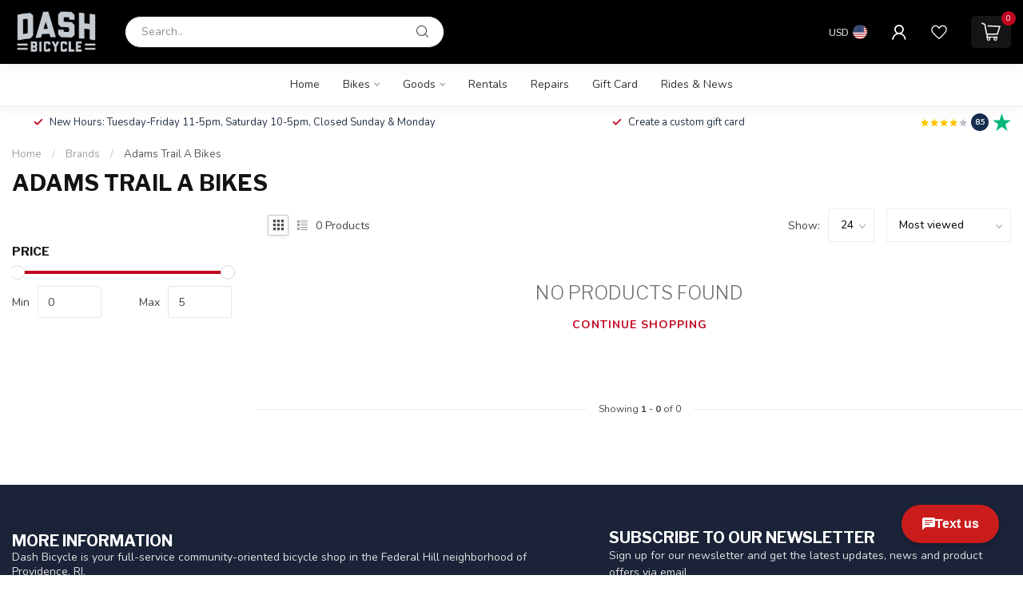

--- FILE ---
content_type: text/css; charset=UTF-8
request_url: https://cdn.shoplightspeed.com/shops/609665/themes/19183/assets/custom.css?20260119100102
body_size: 3420
content:
/* 20260112150935 - v2 */
.gui,
.gui-block-linklist li a {
  color: #4f4f4f;
}

.gui-page-title,
.gui a.gui-bold,
.gui-block-subtitle,
.gui-table thead tr th,
.gui ul.gui-products li .gui-products-title a,
.gui-form label,
.gui-block-title.gui-dark strong,
.gui-block-title.gui-dark strong a,
.gui-content-subtitle {
  color: #000000;
}

.gui-block-inner strong {
  color: #848484;
}

.gui a {
  color: #c10720;
}

.gui-input.gui-focus,
.gui-text.gui-focus,
.gui-select.gui-focus {
  border-color: #c10720;
  box-shadow: 0 0 2px #c10720;
}

.gui-select.gui-focus .gui-handle {
  border-color: #c10720;
}

.gui-block,
.gui-block-title,
.gui-buttons.gui-border,
.gui-block-inner,
.gui-image {
  border-color: #8d8d8d;
}

.gui-block-title {
  color: #333333;
  background-color: #ffffff;
}

.gui-content-title {
  color: #333333;
}

.gui-form .gui-field .gui-description span {
  color: #4f4f4f;
}

.gui-block-inner {
  background-color: #f4f4f4;
}

.gui-block-option {
  border-color: #ededed;
  background-color: #f9f9f9;
}

.gui-block-option-block {
  border-color: #ededed;
}

.gui-block-title strong {
  color: #333333;
}

.gui-line,
.gui-cart-sum .gui-line {
  background-color: #cbcbcb;
}

.gui ul.gui-products li {
  border-color: #dcdcdc;
}

.gui-block-subcontent,
.gui-content-subtitle {
  border-color: #dcdcdc;
}

.gui-faq,
.gui-login,
.gui-password,
.gui-register,
.gui-review,
.gui-sitemap,
.gui-block-linklist li,
.gui-table {
  border-color: #dcdcdc;
}

.gui-block-content .gui-table {
  border-color: #ededed;
}

.gui-table thead tr th {
  border-color: #cbcbcb;
  background-color: #f9f9f9;
}

.gui-table tbody tr td {
  border-color: #ededed;
}

.gui a.gui-button-large,
.gui a.gui-button-small {
  border-color: #8d8d8d;
  color: #ffffff;
  background-color: #c10720;
}

.gui a.gui-button-large.gui-button-action,
.gui a.gui-button-small.gui-button-action {
  border-color: #8d8d8d;
  color: #000000;
  background-color: #ffffff;
}

.gui a.gui-button-large:active,
.gui a.gui-button-small:active {
  background-color: #9a0519;
  border-color: #707070;
}

.gui a.gui-button-large.gui-button-action:active,
.gui a.gui-button-small.gui-button-action:active {
  background-color: #cccccc;
  border-color: #707070;
}

.gui-input,
.gui-text,
.gui-select,
.gui-number {
  border-color: #8d8d8d;
  background-color: #ffffff;
}

.gui-select .gui-handle,
.gui-number .gui-handle {
  border-color: #8d8d8d;
}

.gui-number .gui-handle a {
  background-color: #ffffff;
}

.gui-input input,
.gui-number input,
.gui-text textarea,
.gui-select .gui-value {
  color: #000000;
}

.gui-progressbar {
  background-color: #76c61b;
}

/* custom */
/* Name: Julien Delpech | Date: March 15, 2018 Time: 8:27 PM | Reason: change color of burger menu for mobile version | Ticket: #463869 | Begin. */
.navigation .burger img {
    filter: invert(100%);
}
/* Name: Julien Delpech | Date: March 15, 2018 Time: 8:27 PM | End. */

/* Name: Julien Delpech | Date: March 22, 2018 Time: 10:26 AM | Reason: padding for banners mobile version | Ticket:466073| Begin. */
.col-md-6,
col-sm-6 {
  padding-bottom: 5px;
  padding-top: 5px;
}
.page-content {
  overflow-x: clip !important;
}
#product-section-1 {
  margin-top: 100px;
}

/* Remove Horiztonal Scrollbar display */
* ::-webkit-scrollbar {
  display: none;
}

/* Desktop */ @media screen and (min-width: 992px) {
.repairimg {
  width: 100% !important;}
  #gift-cards-page {
  margin-top: 100px;
  }
  
  /*.container {
    padding: 0px !important; 
  }*/
  
  
  /* Hero Slider */
.hero {
  max-width: 1170px !important;
  margin: auto !important;
  }
  
.site-header {
  max-width: 1170px !important;
  margin: auto !important; 
  }
  
   /* New Rental Page 2025  */
  
  iframe {
      width: 1px;
      min-width: 100%;
      border-width: 0px;
    	height: 1000px;
    }

  
  
  /* Rental Page  */

  .rental-card-div {
    margin: auto;
    display: grid;
    grid-template-columns: repeat(3, 3fr);
    gap: 20px;
    margin-bottom: 50px;
    margin-top: 50px;
  }

  .rental-card {
    display: flex;
    justify-content: center;
    flex-direction: column;
    justify-content: space-between;
    margin: 10px;
    background-color: white;
  }

  .rental-banner {
    background-color: #222222;
    width: 100%;
    color: white;
    padding: 10px;
    text-align: center;
  }

  .rental-button {
    margin: 10px;
    color: white;
    background-color: #13778e;
    border: none;
    font-size: 1.5rem;
    padding: 0.8rem;
    text-align: center;
    text-decoration: none !important;
    cursor: pointer;
  }

  .rental-img {
    width: 100%;
    display: flex;
    margin-left: auto;
    margin-right: auto;
    align-items: center;
  }
  .rental-img img{height:100% !important}
  .trailforks-iframe {
    height: 350px !important; 
  }

  .trailforks {
    display: grid;
    grid-template-columns: repeat(2, 2fr);
    gap: 20px;
    margin-top: 100px;
  }

  .trailforks-card {
    padding: 20px;
  }

  /* Repairs Page */
  
  .repair-body {
    width: 100%;
    margin: auto;
    display: flex;
    flex-direction: column;
  }

  .repairs {
    display: grid;
    grid-template-columns: repeat(4, 4fr);
    justify-items: center;
    gap: 0px;
    justify-content: center;
    text-align: center;
    margin-top: 40px;
    align-items: start;
  }

  .repairpackage {
    display: flex;
    flex-direction: column;
    justify-content: flex-start;
     margin: 0px !important;
    align-items: center;
  }
  
  .repair-p {
    margin-bottom: 0 !important;
  }

  .repairimg {
    width: 200px;
    display: flex;
    transition: 100ms linear;
    margin-bottom: 20px;
  }

  .repairimg:hover {
    opacity: 60%;
    cursor: pointer;
  }
  .repairdescription {
    font-weight: 600;
    overflow: hidden;
    text-overflow: ellipsis;
    display: block;
    margin: 0;
  }
  .product-brand {
    font-size: 14px;
  }

  .repair-description {
    margin-top: 20px;
  }
  .repairtext {
    display: flex;
    width: 60%;
    margin: auto;
  }

  /* Repair Package Page - Desktop */

 .repairpackagetitle {
    display: flex;
    flex-direction: column;
   
  }

  .pleasecall {
    font-style: italic;
    margin-bottom: 20px !important;
  }

  .repairpackagepage {
    display: flex;
    flex-direction: row;
    justify-content: center;
    margin-bottom: 100px;
  }
  
  .repairpackagetext {
    display: flex;
    flex-direction: column;
    margin-left: 50px;
    width: 50%;
    
  }

  .repairprice {
    margin-bottom: 10px;
    font-size: 2rem;
  }

  .repairpackagedetail {
    margin: 0;
  }
  
  /* Repair Table - Desktop */ 
  
  .grid-overflow {
    overflow-x: auto !important;
  }
   .grid-container {
    display: grid;
    grid-template-columns: repeat(5, 1fr);
    grid-template-rows: auto; /* Added auto-sized row for the header */
    gap: 0px;
    width: 90%;
    margin: auto;
    white-space: nowrap;
  }

  .grid-item {
    border-bottom: 1px solid rgb(230, 230, 230);
    padding: 2vw;
    box-sizing: border-box;
    color: #222;
    display: flex;
    flex-direction: column;
    align-items: center;
    justify-content: center;
    text-wrap: wrap;
  }

  .left {
    grid-column: span 2;
  }

  .grid-header {
    position: sticky;
    background-color: #efefef;
    top: 0;
    z-index: 1;
  }
} /* Desktop */

/* Tablet */ @media screen and (min-width: 601px) and (max-width: 991px) {
  
  /* New Rental Page 2025  */
  iframe {
      width: 1px;
      min-width: 100%;
      border-width: 0px;
    	height: 1000px;
    }

  
  /* Rental Page  */

  .rental-card-div {
    display: grid;
    grid-template-columns: repeat(3, 3fr);
    gap: 20px;
    margin-top: 50px;
    margin-bottom: 50px;
  }

  .rental-card {
    display: flex;
    justify-content: center;
    flex-direction: column;
    justify-content: space-between;
    background-color: white;
  }

  .rental-banner {
    background-color: #222222;
    width: 100%;
    color: white;
    padding-top: 10px;
    padding-bottom: 10px;
    text-align: center;
    font-size: 0.8rem;
  }

  .rental-button {
    margin: 10px;
    color: white;
    background-color: #13778e;
    border: none;
    font-size: 1rem;
    padding: 0.8rem;
    text-align: center;
    text-decoration: none !important;
    cursor: pointer;
  }

  .rental-img {
    width: 90%;
    display: flex;
    margin-left: auto;
    margin-right: auto;
    align-items: center;
  }
  
   .trailforks-iframe {
    height: 350px !important; 
  }
  /* Repair Page */
  
  .repair-body {
    width: 100%;
    margin: auto;
    display: flex;
    flex-direction: column;
  }

  .repairs {
    display: grid;
    grid-template-columns: repeat(4, 1fr);
    justify-items: center;
    gap: 10px;
    justify-content: center;
    text-align: center;
    margin-top: 40px;
    align-items: start;
  }

  .repairpackage {
    display: flex;
    flex-direction: column;
    justify-content: flex-start;
    align-items: center;
    margin: 0px !important;
  }

  .repairimg {
    width: 200px;
    display: flex;
    transition: 100ms linear;
    margin-bottom: 20px;
  }
  
   .repair-p {
    margin-bottom: 0 !important;
  }

  .repairimg:hover {
    opacity: 60%;
    cursor: pointer;
  }
  .repairdescription {
    font-weight: 600;
    overflow: hidden;
    text-overflow: ellipsis;
    display: block;
    margin: 0;
  }
  .product-brand {
    font-size: 14px;
  }

  .repair-description {
    margin-top: 20px;
  }
  .repairtext {
    display: flex;
    width: 60%;
    margin: auto;
  }

  /* Repair Package Page - Tablet */

  .repairpackagetitle {
    display: flex;
    flex-direction: column;
  }

  .pleasecall {
    font-style: italic;
    margin: 0;
  }

  .repairpackagepage {
    display: flex;
    flex-direction: row;
  }
  
  .repairpackagetext {
    display: flex;
    flex-direction: column;
    align-items: left;
    margin-left: 50px;
    
  }

  .repairprice {
    margin-bottom: 10px;
    font-size: 2rem;
  }

  .repairpackagedetail {
    margin: 0;
  }
  /* Repair Table - Desktop */ 
   .grid-container {
    display: grid;
    grid-template-columns: repeat(5, 1fr);
    grid-template-rows: auto; /* Added auto-sized row for the header */
    gap: 0px;
    width: 100%;
    margin: auto;
    white-space: nowrap;
  }

  .grid-item {
    border-bottom: 1px solid rgb(230, 230, 230);
    padding: 2vw;
    box-sizing: border-box;
    color: #222;
    display: flex;
    flex-direction: column;
    align-items: center;
    justify-content: center;
    text-wrap: wrap;
  }

  .left {
    grid-column: span 2;
  }

  .grid-header {
    position: sticky;
    background-color: #efefef;
    top: 0;
    z-index: 1;
  }
  

} /* Tablet */

/* Mobile */ @media (max-width: 600px) {
  
/* New Rental Page 2025  */
  iframe {
      width: 1px;
      min-width: 100%;
      border-width: 0px;
    	height: 1000px;
    }
    
  
  
  /* Rental Page  */
  .rental-card-div {
    display: grid;
    grid-template-columns: auto auto auto;
    gap: 25px;
    overflow-x: auto;
    white-space: nowrap;
    width: 100%;
    margin-bottom: 50px;
    margin-top: 50px;
  }

  .rental-card {
    display: flex;
    justify-content: center;
    flex-direction: column;
    justify-content: space-between;
    min-width: 300px;
    background-color: #fff;
    margin-bottom: 20px;
  }

  .rental-banner {
    background-color: #222222;
    width: 100%;
    color: white;
    padding: 10px;
    text-align: center;
    font-size: 1rem;
  }

  .rental-button {
    margin: 10px;
    color: white;
    background-color: #13778e;
    border: none;
    font-size: 1.5rem;
    padding: 0.8rem;
    text-align: center;
    text-decoration: none !important;
    cursor: pointer;
  }

  .rental-img {
    display: flex;
    width: 80%;
    margin-left: auto;
    margin-right: auto;
  }
  .card {
    width: 90% !important;
    margin-left: auto !important;
    margin-right: auto !important;
  }
  
  .trailforks-iframe {
    height: 350px !important; 
  }

  /* Repairs Page - Mobile */
  
  .repair-body {
    margin: auto;
    display: flex;
    flex-direction: column;
  }
  .repairs {
    display: grid;
    grid-template-columns: repeat(4, 1fr);
    gap: 25px;
    overflow-x: auto;
    white-space: nowrap;
    width: 100%;
    margin-left: 20px;
    padding-right: 50px;
    align-items: start;
  }

  .repairpackage {
    min-width: 300px;
    display: flex;
    flex-direction: column;
    justify-content: center;
    align-items: center;
  }

  .repairimg {
    width: 100%;
    display: flex;
    transition: 100ms linear;
    margin-bottom: 20px;
  }
  
   .repair-p {
    margin-bottom: 0 !important;
  }

  .repairimg:hover {
    opacity: 60%;
    cursor: pointer;
  }

  .repairdescription {
    font-weight: 600;
    text-align: center;
    margin: 0px !important;
  }

  .product-brand {
    font-size: 14px;
    text-align: center;
  }

  .new-price {
    text-align: center;
  }

  .repairtext {
    display: flex;
    width: 60%;
    margin: auto;
    text-align: center;
  }

  /* Repair Package Page - Mobile */

  .repairpackagetitle {
    display: flex;
    flex-direction: column;
  }

  .pleasecall {
    font-style: italic;
    margin-bottom: 20px !important;
    text-align: center;
  }

  .repairpackagepage {
    display: flex;
    flex-direction: column;
  }
  
  .repairpackagetext {
    display: flex;
    flex-direction: column;

    
  }

  .repairprice {
    margin-bottom: 10px;
    font-size: 2rem;
    text-align: center;
  }

  .repairpackagedetail {
    margin: 0;
  }
  
  /* Repair Table - Desktop */ 
   .grid-container {
    display: grid;
    grid-template-columns: repeat(5, 1fr);
    grid-template-rows: auto; /* Added auto-sized row for the header */
    gap: 0px;
    width: 100%;
    margin: auto;
    white-space: nowrap;
  }

  .grid-item {
    border-bottom: 1px solid rgb(230, 230, 230);
    padding-top: 20px;
    padding-bottom: 20px;
    box-sizing: border-box;
    color: #222;
    display: flex;
    flex-direction: column;
    align-items: center;
    justify-content: center;
    text-wrap: wrap;
    font-size: 14px;
  }

  .left {
    grid-column: span 2;
  }

  .grid-header {
    position: sticky;
    top: 0px;
    background-color: #EFEFEF;
    z-index: 2;
  }
} /*Mobile*/


.instashow-title h4 {margin-bottom: 20px;}
 #navbar-items .navbar-item:nth-child(3), .footer-links li:nth-child(2) {
  display: none;
}
/* .content div p, .content p img, .content h3, .content h4   {
    width: 100% !important; margin-top: 10px !important;
}
.content table{width: 100% !important; padding:10px !important} */

/* .gui .gui-small {
 margin-bottom: 10px;
} */
/* Name: Julien Delpech | Date: March 22, 2018 Time: 10:26 AM | End. */
#gift-cards-page .giftcard-radio-toolbar label{padding: 12px 22px !important}
.fancy-checkbox+label:before, .fancy-radio+label:before{left:3px !important}
p.gui-align-center.gui-small.breadcrumbs {
    margin-bottom: 13px;
}

/* table*/

.pricing-table {
  display: flex;
  flex-flow: row wrap;
  width: 100%;
  max-width: 1100px;
  margin: 0 auto;
  background: #ffffff;
}

.pricing-table .ptable-item {
  width: 33.33%;
  padding: 0 15px;
  margin-bottom: 30px;
}

@media (max-width: 992px) {
  .pricing-table .ptable-item {
    width: 33.33%;
  }
}

@media (max-width: 768px) {
  .pricing-table .ptable-item {
    width: 50%;
  }
}

@media (max-width: 576px) {
  .pricing-table .ptable-item {
    width: 100%;
  }
}

.pricing-table .ptable-single {
  position: relative;
  width: 100%;
  overflow: hidden;
}

.pricing-table .ptable-header,
.pricing-table .ptable-body,
.pricing-table .ptable-footer {
  position: relative;
  width: 100%;
  text-align: center;
  overflow: hidden;
}

.pricing-table .ptable-status ,
.pricing-table .ptable-title,
.pricing-table .ptable-price,
.pricing-table .ptable-description,
.pricing-table .ptable-action {
  position: relative;
  width: 100%;
  text-align: center;
  padding:10px;
}
.ptable-description{text-align:left !important}
.pricing-table .ptable-single {
  background: #f6f8fa;
}

.pricing-table .ptable-single:hover {
  box-shadow: 0 0 2px #999999;
}
.ptable-description h2 {
    text-transform: capitalize;
    margin-bottom: 10px;
}
.pricing-table .ptable-header {
  padding: 30px 0 45px 0;
  width: auto;
  background: #000;
}

/* .pricing-table .ptable-header::before,
.pricing-table .ptable-header::after {
  content: "";
  position: absolute;
  bottom: 0;
  width: 0;
  height: 0;
  border-bottom: 100px solid #f6f8fa;
} */

.pricing-table .ptable-header::before {
  right: 50%;
  border-right: 250px solid transparent;
}

.pricing-table .ptable-header::after {
  left: 50%;
  border-left: 250px solid transparent;
}

.pricing-table .ptable-item.featured-item .ptable-header {
  background: #000;
}

.pricing-table .ptable-status {
  margin-top: -30px;
}

.pricing-table .ptable-status span {
  position: relative;
  display: inline-block;
  width: 50px;
  height: 30px;
  padding: 5px 0;
  text-align: center;
  color: #FF6F61;
  font-size: 14px;
  font-weight: 300;
  letter-spacing: 1px;
  background: #000;
}

 .pricing-table .ptable-status span::before,
.pricing-table .ptable-status span::after {
  content: "";
  position: absolute;
  bottom: 0;
  width: 0;
  height: 0;
  border-bottom: 10px solid #FF6F61;
} 

.pricing-table .ptable-status span::before {
  right: 50%;
  border-right: 25px solid transparent;
}

.pricing-table .ptable-status span::after {
  left: 50%;
  border-left: 25px solid transparent;
}

.pricing-table .ptable-title h2 {
  color: #ffffff;
  font-size: 16px;
  font-weight: 300;
  letter-spacing: 2px;
}

.pricing-table .ptable-price h2 {
  margin: 0;
  color: #ffffff;
  font-size: 45px;
  font-weight: 700;
  margin-left: 15px;
}

.pricing-table .ptable-price h2 small {
  position: absolute;
  font-size: 18px;
  font-weight: 300;
  margin-top: 16px;
  margin-left: -15px;
}

.pricing-table .ptable-price h2 span {
  margin-left: 3px;
  font-size: 16px;
  font-weight: 300;
}

.pricing-table .ptable-body {
  padding: 20px 0;
}

.pricing-table .ptable-description ul {
  margin: 0;
  padding: 0;
  list-style: none;
  text-align:left;
}

.pricing-table .ptable-description ul li {
  color: #000;
  font-size: 14px;
  font-weight: 300;
  letter-spacing: 1px;
  padding: 7px;
  border-bottom: 1px solid #dedede;
}
.ptable-description p {
    margin-top: 10px;
}
.pricing-table.bottom
 {
    display: block;
}
.pricing-table .ptable-footer {
  padding-bottom: 30px;
}
.pricing-table .ptable-action a {
  display: inline-block;
  padding: 10px 20px;
  color: #FF6F61;
  font-size: 14px;
  font-weight: 500;
  letter-spacing: 2px;
  text-decoration: none;
  background: #000;
}

.pricing-table .ptable-action a:hover {
  color: #000;
  background: #FF6F61;
}

.pricing-table .ptable-item.featured-item .ptable-action a {
  color: #000;
  background: #FF6F61;
}

.pricing-table .ptable-item.featured-item .ptable-action a:hover {
  color: #FF6F61;
  background: #000;
}
.ptable-items .ptable-single{padding:15px}
.ptable-item .ptable-single{min-height:460px}
.repair-body img{max-width:100%; height:auto;}
.ptable-items {
    padding: 15px;
}
.logo
 {
    max-width: 100%;
    max-height: 60px;
}


--- FILE ---
content_type: text/javascript;charset=utf-8
request_url: https://www.dashbicycle.com/services/stats/pageview.js
body_size: -436
content:
// SEOshop 20-01-2026 23:10:12